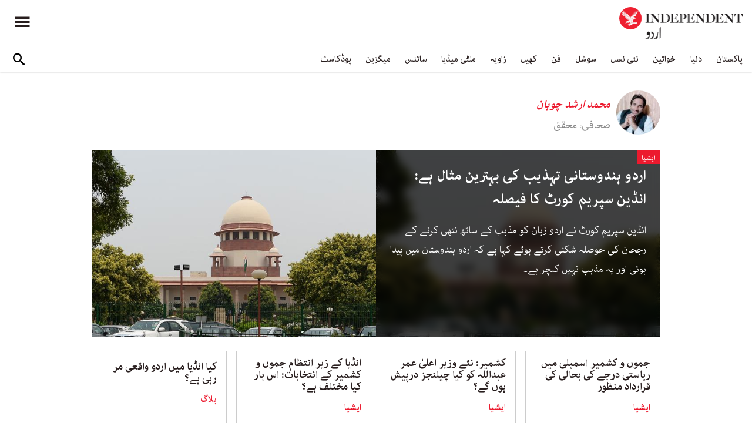

--- FILE ---
content_type: text/html; charset=utf-8
request_url: https://www.independenturdu.com/article-author/%D9%85%D8%AD%D9%85%D8%AF-%D8%A7%D8%B1%D8%B4%D8%AF-%DA%86%D9%88%DB%81%D8%A7%D9%86
body_size: 12302
content:
<!doctype html>
<html class="no-js" dir="rtl" lang="ur">

<head>
  <script async src="https://cdn.onthe.io/io.js/l29EelfYkJdp"></script>
  <meta charset="utf-8" />
  <meta http-equiv="Content-Type" content="text/html; charset=utf-8" />
<link rel="alternate" type="application/rss+xml" title="محمد ارشد چوہان" href="https://www.independenturdu.com/taxonomy/term/41166/all/feed" />
<link rel="apple-touch-icon" href="https://www.independenturdu.com/sites/default/files/logo-urdu.png" type="image/png" />
<link rel="apple-touch-icon-precomposed" href="https://www.independenturdu.com/sites/default/files/logo-urdu_0.png" type="image/png" />
<meta name="generator" content="Drupal 7 (https://www.drupal.org)" />
<link rel="canonical" href="https://www.independenturdu.com/article-author/%D9%85%D8%AD%D9%85%D8%AF-%D8%A7%D8%B1%D8%B4%D8%AF-%DA%86%D9%88%DB%81%D8%A7%D9%86" />
<link rel="shortlink" href="https://www.independenturdu.com/taxonomy/term/41166" />
<meta property="fb:admins" content="804060108" />
<meta property="fb:app_id" content="2106714179382469" />
<meta property="og:site_name" content="Independent Urdu" />
<meta property="og:type" content="article" />
<meta property="og:url" content="https://www.independenturdu.com/article-author/%D9%85%D8%AD%D9%85%D8%AF-%D8%A7%D8%B1%D8%B4%D8%AF-%DA%86%D9%88%DB%81%D8%A7%D9%86" />
<meta property="og:title" content="محمد ارشد چوہان" />
<meta property="og:image" content="https://www.independenturdu.com/sites/default/files/thumbnail_IMG_qbyqag.jpg" />
<meta property="og:image:url" content="https://www.independenturdu.com/sites/default/files/thumbnail_IMG_qbyqag.jpg" />
<meta property="og:image:secure_url" content="https://www.independenturdu.com/sites/default/files/thumbnail_IMG_qbyqag.jpg" />
<meta name="twitter:card" content="summary" />
<meta name="twitter:url" content="https://www.independenturdu.com/article-author/%D9%85%D8%AD%D9%85%D8%AF-%D8%A7%D8%B1%D8%B4%D8%AF-%DA%86%D9%88%DB%81%D8%A7%D9%86" />
<meta name="twitter:title" content="محمد ارشد چوہان" />
<meta name="twitter:image" content="https://www.independenturdu.com/sites/default/files/thumbnail_IMG_qbyqag.jpg" />
<meta itemprop="name" content="محمد ارشد چوہان" />
<link rel="shortcut icon" href="https://www.independenturdu.com/sites/default/files/favicon.ico" type="image/vnd.microsoft.icon" />
  <meta http-equiv="x-ua-compatible" content="ie=edge">
  <!--meta property="fb:pages" content="276135229843412" /-->
  <meta name="viewport" content="width=device-width, initial-scale=1.0">
  <title>محمد ارشد چوہان | Independent Urdu</title>
  <link type="text/css" rel="stylesheet" href="https://www.independenturdu.com/sites/default/files/css/css_S_9jg6WMMYt2eeeoQaVMsndFTrQrlmul5BkwxQx_tEE.css" media="all" />
<link type="text/css" rel="stylesheet" href="https://www.independenturdu.com/sites/default/files/css/css_wj0e1p6pR4acgyzXJUoGnx4tGR-JnswVlpFLOgLFkAo.css" media="all" />
<link type="text/css" rel="stylesheet" href="https://www.independenturdu.com/sites/default/files/css/css_PGbJgHCUCBf4dg7K9Kt8aAwsApndP4GZ9RuToPy3-Fk.css" media="all" />
<link type="text/css" rel="stylesheet" href="//cdn.jsdelivr.net/qtip2/3.0.3/jquery.qtip.min.css" media="all" />
<link type="text/css" rel="stylesheet" href="https://www.independenturdu.com/sites/default/files/css/css_iUxidrPiIsqnRiyq6JlifcEY5H1z3IFRWii6PVaVxJs.css" media="all" />
<link type="text/css" rel="stylesheet" href="https://www.independenturdu.com/sites/default/files/css/css_F-lisj2zdwynlLmkI_IKhmwXH4ilyqrsCZZ8Zv4wnf8.css" media="all" />
  <script type="text/javascript" src="https://www.independenturdu.com/sites/default/files/js/js_ypadrG4kz9-JBpNOXmgjyVozLCJG_1RP3Ig-iqWR8n0.js"></script>
<script type="text/javascript" src="https://www.independenturdu.com/sites/default/files/js/js__5RF-nV1F3Ayg-Z4PJNBUeNS7Gr4OmIpE9RIAA9GG4A.js"></script>
<script type="text/javascript" src="https://www.independenturdu.com/sites/default/files/js/js_rpNSt_iz67BdUOiX-6hgAw47qD1B085wu6TXjJUA5Ok.js"></script>
<script type="text/javascript" src="https://www.independenturdu.com/sites/default/files/js/js_RAkA92l_6rMhl73fjF6giQV6I41MPIO2fHEuXfcaQ1k.js"></script>
<script type="text/javascript" src="//cdn.jsdelivr.net/qtip2/3.0.3/jquery.qtip.min.js"></script>
<script type="text/javascript" src="https://www.independenturdu.com/sites/default/files/js/js_fF6k_IjEMMLKVs3-AxXuDtmRpCL_UmxzpF1BWeMLLRI.js"></script>
<script type="text/javascript">
<!--//--><![CDATA[//><!--
jQuery.extend(Drupal.settings, {"basePath":"\/","pathPrefix":"","ajaxPageState":{"theme":"independent_v2","theme_token":"9g-16uhtBWnML7ccsqocgfqn93gWeNXAEg2pL0zhMZE","jquery_version":"1.10","js":{"sites\/all\/modules\/views_infinite_scroll\/views-infinite-scroll.js":1,"sites\/all\/modules\/jquery_update\/replace\/jquery\/1.10\/jquery.min.js":1,"misc\/jquery-extend-3.4.0.js":1,"misc\/jquery-html-prefilter-3.5.0-backport.js":1,"misc\/jquery.once.js":1,"misc\/drupal.js":1,"sites\/all\/modules\/jquery_update\/replace\/ui\/external\/jquery.cookie.js":1,"sites\/all\/modules\/jquery_update\/replace\/misc\/jquery.form.min.js":1,"https:\/\/www.independenturdu.com\/misc\/vertical-tabs.js":1,"misc\/ajax.js":1,"sites\/all\/modules\/jquery_update\/js\/jquery_update.js":1,"sites\/all\/modules\/fb_instant_articles\/modules\/fb_instant_articles_display\/js\/admin.js":1,"public:\/\/languages\/ur_nIcrXHzAGIhOpgdAQ4dradUBMH1FV6ncn4iZ5G-tmgo.js":1,"\/\/cdn.jsdelivr.net\/qtip2\/3.0.3\/jquery.qtip.min.js":1,"sites\/all\/modules\/scald\/modules\/providers\/scald_image\/scald_image.js":1,"sites\/all\/modules\/views\/js\/base.js":1,"misc\/progress.js":1,"sites\/all\/modules\/views\/js\/ajax_view.js":1,"sites\/all\/modules\/qtip\/js\/qtip.js":1},"css":{"modules\/system\/system.base.css":1,"modules\/system\/system.base-rtl.css":1,"modules\/system\/system.messages.css":1,"modules\/system\/system.messages-rtl.css":1,"modules\/field\/theme\/field-rtl.css":1,"sites\/all\/modules\/scald\/modules\/fields\/mee\/css\/editor-global.css":1,"modules\/user\/user.css":1,"modules\/user\/user-rtl.css":1,"sites\/all\/modules\/youtube\/css\/youtube.css":1,"sites\/all\/modules\/views\/css\/views-rtl.css":1,"sites\/all\/modules\/ckeditor\/css\/ckeditor.css":1,"sites\/all\/modules\/ckeditor\/css\/ckeditor-rtl.css":1,"sites\/all\/modules\/media\/modules\/media_wysiwyg\/css\/media_wysiwyg.base.css":1,"sites\/all\/modules\/ctools\/css\/ctools.css":1,"\/\/cdn.jsdelivr.net\/qtip2\/3.0.3\/jquery.qtip.min.css":1,"sites\/all\/modules\/qtip\/css\/qtip.css":1,"sites\/all\/themes\/adminimal_theme\/css\/vertical-tabs.css":1,"sites\/all\/themes\/adminimal_theme\/css\/vertical-tabs-rtl.css":1,"sites\/all\/themes\/independent_v2\/assets\/css\/app-urdu-rtl.css":1}},"instances":"{\u0022default\u0022:{\u0022content\u0022:{\u0022text\u0022:\u0022\u0022},\u0022style\u0022:{\u0022tip\u0022:false,\u0022classes\u0022:\u0022\u0022},\u0022position\u0022:{\u0022at\u0022:\u0022bottom right\u0022,\u0022adjust\u0022:{\u0022method\u0022:\u0022\u0022},\u0022my\u0022:\u0022top left\u0022,\u0022viewport\u0022:false},\u0022show\u0022:{\u0022event\u0022:\u0022mouseenter \u0022},\u0022hide\u0022:{\u0022event\u0022:\u0022mouseleave \u0022}}}","qtipDebug":"{\u0022leaveElement\u0022:0}","views_infinite_scroll":{"img_path":"https:\/\/www.independenturdu.com\/sites\/all\/modules\/views_infinite_scroll\/images\/ajax-loader.gif","scroll_threshold":200},"views":{"ajax_path":"\/views\/ajax","ajaxViews":{"views_dom_id:7c97633af0f9af3231994885d54655ba":{"view_name":"taxonomy_term","view_display_id":"page","view_args":"41166","view_path":"taxonomy\/term\/41166","view_base_path":"taxonomy\/term\/%","view_dom_id":"7c97633af0f9af3231994885d54655ba","pager_element":0}}},"urlIsAjaxTrusted":{"\/views\/ajax":true,"\/article-author\/%D9%85%D8%AD%D9%85%D8%AF-%D8%A7%D8%B1%D8%B4%D8%AF-%DA%86%D9%88%DB%81%D8%A7%D9%86":true}});
//--><!]]>
</script>
  

  <!-- Global site tag (gtag.js) - Google Analytics -->
<script async src="https://www.googletagmanager.com/gtag/js?id=UA-129565087-3"></script>
<script>
  window.dataLayer = window.dataLayer || [];
  function gtag(){dataLayer.push(arguments);}
  gtag('js', new Date());

  gtag('config', 'UA-129565087-3');
</script>

<!-- Google Tag Manager -->
<script>(function(w,d,s,l,i){w[l]=w[l]||[];w[l].push({'gtm.start':
new Date().getTime(),event:'gtm.js'});var f=d.getElementsByTagName(s)[0],
j=d.createElement(s),dl=l!='dataLayer'?'&l='+l:'';j.async=true;j.src=
'https://www.googletagmanager.com/gtm.js?id='+i+dl;f.parentNode.insertBefore(j,f);
})(window,document,'script','dataLayer','GTM-M63WN22');</script>
<!-- End Google Tag Manager -->
<!-- oracle -->
<script type="text/javascript"> 
    window.bk_async = function() { 

    bk_addPageCtx('key', 'value'); 
    bk_addEmailHash("EMAIL_ADDRESS");

    BKTAG.doTag(83221, 10); }; 
    (function() { 
    var scripts = document.getElementsByTagName('script')[0]; 
    var s = document.createElement('script'); 
    s.async = true; 
    s.src = "https://tags.bkrtx.com/js/bk-coretag.js"; 
    scripts.parentNode.insertBefore(s, scripts); 
    }()); 
</script>  <!-- Facebook Pixel Code -->
<script>
!function(f,b,e,v,n,t,s)
{if(f.fbq)return;n=f.fbq=function(){n.callMethod?
n.callMethod.apply(n,arguments):n.queue.push(arguments)};
if(!f._fbq)f._fbq=n;n.push=n;n.loaded=!0;n.version='2.0';
n.queue=[];t=b.createElement(e);t.async=!0;
t.src=v;s=b.getElementsByTagName(e)[0];
s.parentNode.insertBefore(t,s)}(window,document,'script',
'https://connect.facebook.net/en_US/fbevents.js');
 fbq('init', '2494823637234887'); 
fbq('track', 'PageView');
</script>
<noscript>
 <img height="1" width="1" 
src="https://www.facebook.com/tr?id=2494823637234887&ev=PageView
&noscript=1"/>
</noscript>
<!-- End Facebook Pixel Code -->  <!-- Google Tag Manager -->
<script>(function(w,d,s,l,i){w[l]=w[l]||[];w[l].push({'gtm.start':
new Date().getTime(),event:'gtm.js'});var f=d.getElementsByTagName(s)[0],
j=d.createElement(s),dl=l!='dataLayer'?'&l='+l:'';j.async=true;j.src=
'https://www.googletagmanager.com/gtm.js?id='+i+dl;f.parentNode.insertBefore(j,f);
})(window,document,'script','dataLayer','GTM-WMNTKDM');</script>
<!-- End Google Tag Manager -->  <script type='text/javascript' src='https://platform-api.sharethis.com/js/sharethis.js#property=5ee3c05f90b911001213a0ee&product=inline-share-buttons&cms=sop' async='async'></script>
  <style type="text/css">
    #st_gdpr_iframe {
      right: -5000px !important;
      left: auto !important;
    }

    #st-1 {
      margin: 0 10px;
    }
  </style>
  <script type="text/javascript">
    !(function(p,l,o,w,i,n,g){
        if(!p[i]){
            p[i]=p[i]||[];
            p[i].push(i);
            p[i]=function(){(p[i].q=p[i].q||[]).push(arguments);};
            p[i].q=p[i].q||[];
            n=l.createElement(o);
            g=l.getElementsByTagName(o)[0];
            n.async=1;
            n.src=w;
            g.parentNode.insertBefore(n, g);
            n.onload = function() {
                window.l5plow.initTag('17', 1800, '', 'tracker.srmg-cdp.com');

                window.l5plow('enableFormTracking');
                window.l5plow('trackPageView');
            };
        }
    })(window, document, "script", "https://js.l5id.com/l5v3s.js", "l5track");
  </script>
  <script src="/srpc.js?ssssat"></script>
  <!-- Start GPT Tag -->
  <script async="async" src="https://securepubads.g.doubleclick.net/tag/js/gpt.js"></script>
  <script>
    window.googletag = window.googletag || {
      cmd: []
    };
    var anchorSlot;

    function isMobileDevice() {
      return /Android|webOS|iPhone|iPod|BlackBerry|IEMobile|Opera Mini/i.test(navigator.userAgent);
    }
    googletag.cmd.push(function() {
      var isDesktop = !isMobileDevice() && window.innerWidth > 1024;
      var isTablet = window.innerWidth > 767 && window.innerWidth <= 1024;
      var isMobile = isMobileDevice();

      

      var topMapping = googletag.sizeMapping()
        .addSize([1080, 0], [
          [970, 250],
          [970, 90],
          [728, 90]
        ])
        .addSize([750, 400], [
          [970, 250],
          [970, 90],
          [728, 90]
        ])
        .addSize([470, 400], [
          [320, 50],
          [320, 100]
        ])
        .addSize([0, 0], [
          [320, 50],
          [320, 100]
        ])
        .build();

      var midMapping = googletag.sizeMapping()
        .addSize([1080, 0], [
          [970, 250],
          [970, 90],
          [728, 90]
        ])
        .addSize([750, 400], [
          [970, 250],
          [970, 90],
          [728, 90]
        ])
        .addSize([470, 400], [
          [300, 250],
          [336, 280],
          [250, 250]
        ])
        .addSize([0, 0], [
          [300, 250],
          [336, 280],
          [250, 250]
        ])
        .build();


      var bottomMapping = googletag.sizeMapping()
        .addSize([1080, 0], [
          [970, 90],
          [970, 250],
          [728, 90]
        ])
        .addSize([750, 400], [
          [970, 90],
          [970, 250],
          [728, 90]
        ])
        .addSize([470, 400], [
          [300, 250],
          [336, 280],
          [320, 50],
          [320, 100]
        ])
        .addSize([0, 0], [
          [300, 250],
          [336, 280],
          [320, 50],
          [320, 100]
        ])
        .build();

      googletag.defineSlot('/5910/The-Independent-Urdu/ROS', [1, 1], 'div-gpt-ad-3341368-0').addService(googletag.pubads());

      googletag.defineOutOfPageSlot('/5910/The-Independent-Urdu/ROS', 'div-gpt-ad-3341368-1')
        .addService(googletag.pubads());


      googletag.defineSlot('/5910/The-Independent-Urdu/ROS', [
          [970, 250],
          [970, 90],
          [728, 90],
          [320, 50],
          [320, 100]
        ], 'div-gpt-ad-3341368-2')
        .defineSizeMapping(topMapping)
        .setTargeting('position', 'atf')
        .addService(googletag.pubads());

      googletag.defineSlot('/5910/The-Independent-Urdu/ROS', [
          [970, 250],
          [970, 90],
          [728, 90],
          [300, 250],
          [250, 250],
          [336, 280],
          ['Fluid']
        ], 'div-gpt-ad-3341368-3')
        .defineSizeMapping(midMapping)
        .setTargeting('position', 'Mid1')
        .addService(googletag.pubads());

      googletag.defineSlot('/5910/The-Independent-Urdu/ROS', [
          [970, 250],
          [970, 90],
          [728, 90],
          [300, 250],
          [250, 250],
          [336, 280],
          ['Fluid']
        ], 'div-gpt-ad-3341368-4')
        .defineSizeMapping(midMapping)
        .setTargeting('position', 'Mid2')
        .addService(googletag.pubads());


      googletag.defineSlot('/5910/The-Independent-Urdu/ROS', [
          [970, 90],
          [970, 250],
          [728, 90],
          [300, 250],
          [336, 280],
          [320, 50],
          [320, 100],
          ['Fluid']
        ], 'div-gpt-ad-3341368-5')
        .defineSizeMapping(bottomMapping)
        .setTargeting('position', 'btf')
        .addService(googletag.pubads());


      if (document.body.clientWidth <= 768) {
        anchorSlot = googletag.defineOutOfPageSlot(
          '/5910/The-Independent-Urdu/ROS', googletag.enums.OutOfPageFormat.BOTTOM_ANCHOR);
      }
      if (anchorSlot) {
        anchorSlot
          .setTargeting('Page', 'ROS')
          .addService(googletag.pubads());
      }

      // Configure page-level targeting.
      googletag.pubads().setTargeting('Page', ['ROS']);
      googletag.pubads().setTargeting('url', [window.location.pathname]);
      googletag.pubads().enableLazyLoad({
        // Fetch slots within 2 viewports.
        fetchMarginPercent: 200,
        // Render slots within 1 viewports.
        renderMarginPercent: 100,
        mobileScaling: 2.0
      });
            var ppid = '5e531eaa8db2584edf6a7b29991219a90e6df79fe2c22a3347cea8be3c76176e';
      googletag.pubads().enableSingleRequest();
      googletag.pubads().collapseEmptyDivs();
      googletag.pubads().setCentering(true);
      googletag.enableServices();
    });

    // networkCode is provided
    window.googletag = window.googletag || {
      cmd: []
    };
    googletag.secureSignalProviders = googletag.secureSignalProviders || [];
    googletag.secureSignalProviders.push({
      networkCode: "5910",
      collectorFunction: () => {
        // ...custom signal generation logic...
        return Promise.resolve("signal");
      },
    });
  </script>
  
  <script async src="//pahtuz.tech/c/independenturdu.com.js"></script>
  <script async='async' src='https://functions.adnami.io/api/macro/adsm.macro.independenturdu.com.js'></script>
</head>

<body class="html not-front not-logged-in no-sidebars page-taxonomy page-taxonomy-term page-taxonomy-term- page-taxonomy-term-41166 urdu-theme" >
  <!-- Google Tag Manager (noscript) -->
<noscript><iframe src="https://www.googletagmanager.com/ns.html?id=GTM-WMNTKDM"
height="0" width="0" style="display:none;visibility:hidden"></iframe></noscript>
<!-- End Google Tag Manager (noscript) -->  <div id='div-gpt-ad-3341368-0'>
    <script>
      googletag.cmd.push(function() {
        onDvtagReady(function () { 
        googletag.display('div-gpt-ad-3341368-0');
        });
      });
    </script>
  </div>

  <div id='div-gpt-ad-3341368-1'>
    <script>
      googletag.cmd.push(function() {
        onDvtagReady(function () { 
        googletag.display('div-gpt-ad-3341368-1');
        });
      });
    </script>
  </div>
    <div id="main-wrap">
    <a href="javascript:" id="return-to-top"><i class="icomoon-icon icon-arrow-up" style="vertical-align: middle;"></i></a>
    <div class="container">
      <header id="main-header">
  <style>
    .admin-menu main {
      padding-top: 0;
    }
  </style>
  <div id="sticky-header-waypoint">
    <div class="main-header-before">
      <div class="grid-x grid-margin-x align-justify align-stretch">
        <div class="cell shrink">
          <div class="logo">
            <a href="/">
              <img src="/sites/all/themes/independent_v2/assets/img/logo-urdu.png">
            </a>
          </div>
        </div>
        <div class="cell shrink">
          <div class="subheader-block">
            <ul class="menu align-stretch">

              <li class="quick-search">
                <button class="dropdown-toggle" title="Search"><i class="icomoon-icon icon-search"></i></button>
                <form class="search-form" action="/article-author/%D9%85%D8%AD%D9%85%D8%AF-%D8%A7%D8%B1%D8%B4%D8%AF-%DA%86%D9%88%DB%81%D8%A7%D9%86" method="post" id="search-api-page-search-form-sorsearch" accept-charset="UTF-8"><div><div class="form-item form-type-textfield form-item-keys-1">
  <label class="element-invisible" for="edit-keys-1">تلاش کریں </label>
 <input placeholder="تلاش کریں" type="text" id="edit-keys-1" name="keys_1" value="" size="15" maxlength="128" class="form-text" />
</div>
<input type="hidden" name="id" value="1" />
<input type="submit" id="edit-submit-1" name="op" value="" class="form-submit" /><input type="hidden" name="form_build_id" value="form-qnQZxDNBxBIbZGOePebB0OBWCVAD9Q9qgDdoW1sBW6Y" />
<input type="hidden" name="form_id" value="search_api_page_search_form_sorsearch" />
</div></form>              </li>
              <li class="toggle-menu">
                <button class="toggle-nav-panel" type="button" aria-label="Menu" aria-controls="navigation"><i class="icomoon-icon icon-hamburger"></i></button>
              </li>
            </ul>
          </div>
        </div>
      </div>
    </div>

    <div class="main-header-inner show-for-large">
      <div class="grid-x grid-margin-x align-justify align-middle">
        <div class="cell auto">
          <nav class="nav-container">
            <ul class="menu"><li class="first expanded " wfd-id="4701"><a href="http://independenturdu.com/%D9%BE%D8%A7%DA%A9%D8%B3%D8%AA%D8%A7%D9%86" title="">پاکستان</a><ul class="menu"><li class="first leaf " wfd-id="4711"><a href="/%D8%B3%DB%8C%D8%A7%D8%B3%D8%AA" title="">سیاست</a></li>
<li class="last leaf " wfd-id="4716"><a href="/%D9%85%D8%B9%DB%8C%D8%B4%D8%AA" title="">معیشت</a></li>
</ul></li>
<li class="expanded " wfd-id="4536"><a href="/%D8%AF%D9%86%DB%8C%D8%A7" title="">دنیا</a><ul class="menu"><li class="first leaf " wfd-id="4721"><a href="/%D8%A7%DB%8C%D8%B4%DB%8C%D8%A7" title="">ایشیا</a></li>
<li class="leaf " wfd-id="4726"><a href="/%DB%8C%D9%88%D8%B1%D9%BE" title="">یورپ</a></li>
<li class="leaf " wfd-id="4866"><a href="/%D8%A7%D9%85%D8%B1%DB%8C%DA%A9%DB%81" title="">امریکہ</a></li>
<li class="last leaf " wfd-id="4736"><a href="/%D8%A7%D9%81%D8%B1%DB%8C%D9%82%DB%81" title="">افریقہ</a></li>
</ul></li>
<li class="expanded " wfd-id="4546"><a href="/%D8%AE%D9%88%D8%A7%D8%AA%DB%8C%D9%86" title="">خواتین</a><ul class="menu"><li class="first leaf " wfd-id="4741"><a href="/%DA%AF%DA%BE%D8%B1" title="">گھر</a></li>
<li class="leaf " wfd-id="4746"><a href="/%D8%AF%D9%81%D8%AA%D8%B1" title="">باصلاحیت</a></li>
<li class="leaf " wfd-id="4751"><a href="/%D8%B3%D9%B9%D8%A7%D8%A6%D9%84" title="">فیشن</a></li>
<li class="last leaf " wfd-id="4756"><a href="/%D9%81%D9%B9%D9%86%D8%B3" title="">فٹنس</a></li>
</ul></li>
<li class="expanded " wfd-id="4541"><a href="/%D9%86%D8%A6%DB%8C-%D9%86%D8%B3%D9%84" title="">نئی نسل</a><ul class="menu"><li class="first leaf " wfd-id="4761"><a href="/%D8%A7%D8%A8%DA%BE%D8%B1%D8%AA%DB%92-%D8%B3%D8%AA%D8%A7%D8%B1%DB%92" title="">ابھرتے ستارے</a></li>
<li class="last leaf " wfd-id="4766"><a href="/%DA%A9%DB%8C%D9%85%D9%BE%D8%B3" title="">کیمپس</a></li>
</ul></li>
<li class="expanded " wfd-id="4551"><a href="/%D8%B3%D9%88%D8%B4%D9%84" title="">سوشل</a><ul class="menu"><li class="first leaf " wfd-id="4771"><a href="/%D9%B9%D8%B1%DB%8C%D9%86%DA%88%D9%86%DA%AF" title="">ٹرینڈنگ</a></li>
<li class="last leaf " wfd-id="4776"><a href="/%D9%85%D9%90%DB%8C%D9%85" title="">مِیم</a></li>
</ul></li>
<li class="expanded " wfd-id="1999"><a href="/%D9%81%D9%86" title="آرٹ">فن</a><ul class="menu"><li class="first leaf " wfd-id="4781"><a href="/%D9%81%D9%84%D9%85" title="">فلم</a></li>
<li class="leaf " wfd-id="4871"><a href="/%D9%B9%DB%8C-%D9%88%DB%8C" title="">ٹی وی</a></li>
<li class="leaf " wfd-id="4786"><a href="/%D9%85%D9%88%D8%B3%DB%8C%D9%82%DB%8C" title="">موسیقی</a></li>
<li class="leaf " wfd-id="4791"><a href="/%D8%A2%D8%B1%D9%B9" title="">آرٹ</a></li>
<li class="last leaf " wfd-id="4796"><a href="/%D8%A7%D8%AF%D8%A8" title="">ادب</a></li>
</ul></li>
<li class="expanded " wfd-id="2370"><a href="/%DA%A9%DA%BE%DB%8C%D9%84" title="کھیل">کھیل</a><ul class="menu"><li class="first leaf " wfd-id="4801"><a href="/%DA%A9%D8%B1%DA%A9%D9%B9" title="">کرکٹ</a></li>
<li class="leaf " wfd-id="4806"><a href="/%D9%81%D9%B9-%D8%A8%D8%A7%D9%84" title="">فٹ بال</a></li>
<li class="last leaf " wfd-id="4811"><a href="/%D9%B9%DB%8C%D9%86%D8%B3" title="">ٹینس</a></li>
</ul></li>
<li class="expanded " wfd-id="1979"><a href="/%D8%B2%D8%A7%D9%88%DB%8C%DB%81" title="زاویہ">زاویہ</a><ul class="menu"><li class="first leaf " wfd-id="4816"><a href="/%D9%86%D9%82%D8%B7%DB%82-%D9%86%D8%B8%D8%B1" title="">نقطۂ نظر</a></li>
<li class="leaf " wfd-id="4821"><a href="/%D8%A8%D9%84%D8%A7%DA%AF" title="">بلاگ</a></li>
<li class="last leaf " wfd-id="4826"><a href="/%DA%A9%D8%A7%D8%B1%D9%B9%D9%88%D9%86" title="">کارٹون</a></li>
</ul></li>
<li class="expanded " wfd-id="1998"><a href="/%D9%85%D9%84%D9%B9%DB%8C-%D9%85%DB%8C%DA%88%DB%8C%D8%A7" title="ملٹی میڈیا">ملٹی میڈیا</a><ul class="menu"><li class="first leaf " wfd-id="5576"><a href="/%D9%88%DB%8C%DA%88%DB%8C%D9%88" title="">ویڈیو</a></li>
<li class="last leaf " wfd-id="5571"><a href="/%D8%AA%D8%B5%D9%88%DB%8C%D8%B1-%DA%A9%DB%81%D8%A7%D9%86%DB%8C" title="">تصویر کہانی</a></li>
</ul></li>
<li class="expanded " wfd-id="2371"><a href="/%D8%B3%D8%A7%D8%A6%D9%86%D8%B3" title="سائنس">سائنس</a><ul class="menu"><li class="first leaf " wfd-id="4831"><a href="/%D9%B9%DB%8C%DA%A9%D9%86%D8%A7%D9%84%D9%88%D8%AC%DB%8C" title="">ٹیکنالوجی</a></li>
<li class="leaf " wfd-id="4836"><a href="/%D8%AA%D8%AD%D9%82%DB%8C%D9%82" title="">تحقیق</a></li>
<li class="leaf " wfd-id="4841"><a href="/%D8%B5%D8%AD%D8%AA" title="">صحت</a></li>
<li class="last leaf " wfd-id="4846"><a href="/%D9%85%D8%A7%D8%AD%D9%88%D9%84%DB%8C%D8%A7%D8%AA" title="">ماحولیات</a></li>
</ul></li>
<li class="expanded " wfd-id="2374"><a href="/%D9%85%DB%8C%DA%AF%D8%B2%DB%8C%D9%86" title="میگزین">میگزین</a><ul class="menu"><li class="first leaf " wfd-id="4851"><a href="/%D9%85%DB%8C%D8%B1%DB%8C-%DA%A9%DB%81%D8%A7%D9%86%DB%8C" title="">میری کہانی</a></li>
<li class="leaf " wfd-id="4856"><a href="/%D9%B9%D8%A7%D9%BE-10" title="">ٹاپ 10</a></li>
<li class="last leaf " wfd-id="4861"><a href="/%D8%AA%D8%A7%D8%B1%DB%8C%D8%AE" title="">تاریخ</a></li>
</ul></li>
<li class="last leaf " wfd-id="6131"><a href="/podcast" title="">پوڈکاسٹ</a></li>
</ul>          </nav>
        </div>
        <div class="cell shrink">
          <div class="subheader-block">
            <ul class="menu">
              <li class="quick-search">
                <button class="dropdown-toggle" title="Search"><i class="icomoon-icon icon-search"></i></button>
                <form class="search-form" action="/article-author/%D9%85%D8%AD%D9%85%D8%AF-%D8%A7%D8%B1%D8%B4%D8%AF-%DA%86%D9%88%DB%81%D8%A7%D9%86" method="post" id="search-api-page-search-form-sorsearch--2" accept-charset="UTF-8"><div><div class="form-item form-type-textfield form-item-keys-1">
  <label class="element-invisible" for="edit-keys-1--2">تلاش کریں </label>
 <input placeholder="تلاش کریں" type="text" id="edit-keys-1--2" name="keys_1" value="" size="15" maxlength="128" class="form-text" />
</div>
<input type="hidden" name="id" value="1" />
<input type="submit" id="edit-submit-1--2" name="op" value="" class="form-submit" /><input type="hidden" name="form_build_id" value="form-MdoaztUSe4yaObyiHYwhB-gEeMUgSesUt0JToamzCuE" />
<input type="hidden" name="form_id" value="search_api_page_search_form_sorsearch" />
</div></form>              </li>
              <!-- <li class="edition">
                                <button class="dropdown-toggle" title="Edition"><i class="icomoon-icon icon-uk-flag"></i></button>
                                <ul class="dropdown-menu">
                                    <li>
                                        <a href="javascript:void(0)" data-edition="UK"><i class="icomoon-icon icon-uk-flag"></i> UK Edition</a>
                                    </li>
                                    <li>
                                        <a href="javascript:void(0)" data-edition="US"><i class="icomoon-icon icon-us-flag"></i> US Edition</a>
                                    </li>
                                    <li>
                                        <a href="javascript:void(0)" data-edition="US">النسخة العربية</a>
                                    </li>
                                </ul>
                            </li> -->
            </ul>
          </div>
        </div>
      </div>
    </div>
  </div>
</header>
<!-- STICKY TOP AD -->
<div class="ad-block ad-block-header block-wrapper" id="leaderboard" data-duration="3">
  <div class="block-wrapper__content">
    <div class="ad-block__holder small text-center">
      <div id='div-gpt-ad-3341368-2'>
        <script>
          googletag.cmd.push(function() {
            onDvtagReady(function () { 
            googletag.display('div-gpt-ad-3341368-2');
            });
          });
        </script>
      </div>
    </div>
  </div>
</div>
<div class="grid-x grid-margin-x">
  <div class="cell">
    <div id="nav-panel">
      <ul class="topics menu vertical large-horizontal"><li><a href="http://independenturdu.com/%D9%BE%D8%A7%DA%A9%D8%B3%D8%AA%D8%A7%D9%86" title="">پاکستان</a><span class="toggle"><i class="icomoon-icon icon-arrow-down"></i></span><ul><li><a href="/%D8%B3%DB%8C%D8%A7%D8%B3%D8%AA" title="">سیاست</a></li>
<li><a href="/%D9%85%D8%B9%DB%8C%D8%B4%D8%AA" title="">معیشت</a></li>
</ul></li>
<li><a href="/%D8%AF%D9%86%DB%8C%D8%A7" title="">دنیا</a><span class="toggle"><i class="icomoon-icon icon-arrow-down"></i></span><ul><li><a href="/%D8%A7%DB%8C%D8%B4%DB%8C%D8%A7" title="">ایشیا</a></li>
<li><a href="/%DB%8C%D9%88%D8%B1%D9%BE" title="">یورپ</a></li>
<li><a href="/%D8%A7%D9%85%D8%B1%DB%8C%DA%A9%DB%81" title="">امریکہ</a></li>
<li><a href="/%D8%A7%D9%81%D8%B1%DB%8C%D9%82%DB%81" title="">افریقہ</a></li>
</ul></li>
<li><a href="/%D8%AE%D9%88%D8%A7%D8%AA%DB%8C%D9%86" title="">خواتین</a><span class="toggle"><i class="icomoon-icon icon-arrow-down"></i></span><ul><li><a href="/%DA%AF%DA%BE%D8%B1" title="">گھر</a></li>
<li><a href="/%D8%AF%D9%81%D8%AA%D8%B1" title="">دفتر</a></li>
<li><a href="/%D8%B3%D9%B9%D8%A7%D8%A6%D9%84" title="">سٹائل</a></li>
<li><a href="/%D9%81%D9%B9%D9%86%D8%B3" title="">فٹنس</a></li>
</ul></li>
<li><a href="/%D9%86%D8%A6%DB%8C-%D9%86%D8%B3%D9%84" title="">نئی نسل</a><span class="toggle"><i class="icomoon-icon icon-arrow-down"></i></span><ul><li><a href="/%D8%A7%D8%A8%DA%BE%D8%B1%D8%AA%DB%92-%D8%B3%D8%AA%D8%A7%D8%B1%DB%92" title="">ابھرتے ستارے</a></li>
<li><a href="/%DA%A9%DB%8C%D9%85%D9%BE%D8%B3" title="">کیمپس</a></li>
</ul></li>
<li><a href="/%D8%B3%D9%88%D8%B4%D9%84" title="">سوشل</a><span class="toggle"><i class="icomoon-icon icon-arrow-down"></i></span><ul><li><a href="/%D9%B9%D8%B1%DB%8C%D9%86%DA%88%D9%86%DA%AF" title="">ٹرینڈنگ</a></li>
<li><a href="/%D9%85%D9%90%DB%8C%D9%85" title="">مِیم</a></li>
</ul></li>
<li><a href="/%D9%81%D9%86" title="آرٹ">فن</a><span class="toggle"><i class="icomoon-icon icon-arrow-down"></i></span><ul><li><a href="/%D9%81%D9%84%D9%85" title="">فلم</a></li>
<li><a href="/%D9%B9%DB%8C-%D9%88%DB%8C" title="">ٹی وی</a></li>
<li><a href="/%D9%85%D9%88%D8%B3%DB%8C%D9%82%DB%8C" title="">موسیقی</a></li>
<li><a href="/%D8%A2%D8%B1%D9%B9" title="">آرٹ</a></li>
<li><a href="/%D8%A7%D8%AF%D8%A8" title="">ادب</a></li>
</ul></li>
<li><a href="/%DA%A9%DA%BE%DB%8C%D9%84" title="کھیل">کھیل</a><span class="toggle"><i class="icomoon-icon icon-arrow-down"></i></span><ul><li><a href="/%DA%A9%D8%B1%DA%A9%D9%B9" title="">کرکٹ</a></li>
<li><a href="/%D9%81%D9%B9-%D8%A8%D8%A7%D9%84" title="">فٹ بال</a></li>
<li><a href="/%D9%B9%DB%8C%D9%86%D8%B3" title="">ٹینس</a></li>
</ul></li>
<li><a href="/%D8%B2%D8%A7%D9%88%DB%8C%DB%81" title="زاویہ">زاویہ</a><span class="toggle"><i class="icomoon-icon icon-arrow-down"></i></span><ul><li><a href="/%D9%86%D9%82%D8%B7%DB%82-%D9%86%D8%B8%D8%B1" title="">نقطۂ نظر</a></li>
<li><a href="/%D8%A8%D9%84%D8%A7%DA%AF" title="">بلاگ</a></li>
<li><a href="/%DA%A9%D8%A7%D8%B1%D9%B9%D9%88%D9%86" title="">کارٹون</a></li>
</ul></li>
<li><a href="/%D9%85%D9%84%D9%B9%DB%8C-%D9%85%DB%8C%DA%88%DB%8C%D8%A7" title="ملٹی میڈیا">ملٹی میڈیا</a><span class="toggle"><i class="icomoon-icon icon-arrow-down"></i></span><ul><li><a href="/%D9%88%DB%8C%DA%88%DB%8C%D9%88" title="">ویڈیو</a></li>
<li><a href="/%D8%AA%D8%B5%D9%88%DB%8C%D8%B1-%DA%A9%DB%81%D8%A7%D9%86%DB%8C" title="">تصویر کہانی</a></li>
</ul></li>
<li><a href="/%D8%B3%D8%A7%D8%A6%D9%86%D8%B3" title="سائنس">سائنس</a><span class="toggle"><i class="icomoon-icon icon-arrow-down"></i></span><ul><li><a href="/%D9%B9%DB%8C%DA%A9%D9%86%D8%A7%D9%84%D9%88%D8%AC%DB%8C" title="">ٹیکنالوجی</a></li>
<li><a href="/%D8%AA%D8%AD%D9%82%DB%8C%D9%82" title="">تحقیق</a></li>
<li><a href="/%D8%B5%D8%AD%D8%AA" title="">صحت</a></li>
<li><a href="/%D9%85%D8%A7%D8%AD%D9%88%D9%84%DB%8C%D8%A7%D8%AA" title="">ماحولیات</a></li>
</ul></li>
<li><a href="/%D9%85%DB%8C%DA%AF%D8%B2%DB%8C%D9%86" title="میگزین">میگزین</a><span class="toggle"><i class="icomoon-icon icon-arrow-down"></i></span><ul><li><a href="/%D9%85%DB%8C%D8%B1%DB%8C-%DA%A9%DB%81%D8%A7%D9%86%DB%8C" title="">میری کہانی</a></li>
<li><a href="/%D9%B9%D8%A7%D9%BE-10" title="">ٹاپ 10</a></li>
<li><a href="/%D8%AA%D8%A7%D8%B1%DB%8C%D8%AE" title="">تاریخ</a></li>
</ul></li>
<li><a href="/podcast" title="">پوڈکاسٹ</a><span class="toggle"><i class="icomoon-icon icon-arrow-down"></i></span></li>
</ul>    </div>
  </div>
</div>
      <script>
  window._io_config = window._io_config || {};
  window._io_config["0.2.0"] = window._io_config["0.2.0"] || [];
  window._io_config["0.2.0"].push({
    page_url: "https://www.independenturdu.com/article-author/%D9%85%D8%AD%D9%85%D8%AF-%D8%A7%D8%B1%D8%B4%D8%AF-%DA%86%D9%88%DB%81%D8%A7%D9%86",
    page_url_canonical: "https://www.independenturdu.com/article-author/محمد-ارشد-چوہان",
    page_title: "محمد ارشد چوہان",
    page_type: "main",
    page_language: "ur"
  });
</script>
<script>
  window.dataLayer = window.dataLayer || [];
  dataLayer.push({
    event: 'custom_page_view',
    page_type: "author"
  });
</script>
<script type="text/javascript">
  (function() {
    /** CONFIGURATION START **/
    var _sf_async_config = window._sf_async_config = (window._sf_async_config || {});
    _sf_async_config.uid = 67194;
    _sf_async_config.domain = 'independenturdu.com'; //CHANGE THIS TO THE ROOT DOMAIN
    _sf_async_config.flickerControl = false;
    _sf_async_config.useCanonical = true;
    _sf_async_config.useCanonicalDomain = true;
    /** CONFIGURATION END **/
    function loadChartbeat() {
        var e = document.createElement('script');
        var n = document.getElementsByTagName('script')[0];
        e.type = 'text/javascript';
        e.async = true;
        e.src = '//static.chartbeat.com/js/chartbeat.js';
        n.parentNode.insertBefore(e, n);
    }
    loadChartbeat();
  })();
</script>
<script async src="//static.chartbeat.com/js/chartbeat_mab.js"></script>
<main>
  <div class="grid-container">

                    
    

    <div class="grid-x grid-margin-x">
      <div class="cell">
        <div class="author-field bottom-spacer">
          <div class="media-object stack-for-small">
            <div class="media-object-section">
                              <div class="author-field-img round">
                  <img src="https://www.independenturdu.com/sites/default/files/styles/90x90/public/thumbnail_IMG_qbyqag.jpg?itok=M8-G6vcB" width="90" height="90" alt="" />                </div>
                          </div>
            <div class="media-object-section">
              <div class="author-field-name">محمد ارشد چوہان</div>
                              <div class="author-field-job-title">صحافی، محقق</div>
                                        </div>
          </div>
          <div class="author-field-bio">
                      </div>
        </div>
      </div>
    </div>

    

    
    <section class="section two-articles bottom-spacer--s equalise-columns">
           <div class="grid-container  MainHeroImg">
    <div class="cell medium-6 large-6 ">
                
        <article class="article-item article-hero media-news" data-nid="179509" data-vr-contentbox="position 1" data-vr-contentbox-url="/node/179509">
                        <div class="article-item-labels">
                                                <span class="section">
                    <a href="/taxonomy/term/5741">
                        ایشیا                    </a>
                </span>
                            </div>
            <div class="article-item-img">
                <span class="sizer"></span>
                <img class="lazy fill-content"
                     src="[data-uri]"
                     data-src="https://www.independenturdu.com/sites/default/files/styles/645x484/public/article/main-image/2025/04/17/383006-1272460237.jpg?itok=takINcHb">
                <a href="/node/179509"></a>
            </div>
            <div class="article-item-content abs-bottom-element1">
                <div class="article-item-title"><h4><a href="/node/179509">اردو ہندوستانی تہذیب کی بہترین مثال ہے: انڈین سپریم کورٹ کا فیصلہ</a></h4></div>
                                        <div class="lead"><p>انڈین سپریم کورٹ نے اردو زبان کو مذہب کے ساتھ نتھی کرنے کے رجحان کی حوصلہ شکنی کرتے ہوئے کہا ہے کہ اردو ہندوستان میں پیدا ہوئی اور یہ مذہب نہیں کلچر ہے۔</p></div>
                    					            </div>
                    </article>

    </div>
    <div class="cell medium-6 large-6 MainHeroSmall">

        <article class="article-item article-hero article-news">
            <div class="article-item-img abs-bottom-element">
                <span class="sizer"></span>
                <img class="lazy fill-content"
                     src="[data-uri]"
                     data-src="https://www.independenturdu.com/sites/default/files/styles/645x484/public/article/main-image/2025/04/17/383006-1272460237.jpg?itok=takINcHb">
                <a href="/node/179509"></a>
            </div>
            
        </article>

    </div>
</div>    </section>

    <section class="section">
      <div class="block-wrapper">
        <div id='div-gpt-ad-3341368-3'>
          <script>
            googletag.cmd.push(function() {
              onDvtagReady(function () { 
              googletag.display('div-gpt-ad-3341368-3');
              });
            });
          </script>
        </div>
      </div>
    </section>

    <section class="section two-articles bottom-spacer--s equalise-columns">
          <section class="section four-articles cards bottom-spacer--s equalise-columns"><div class="grid-x grid-margin-x" data-vr-zone="four-articles"><div class="cell small-6 medium-3">
    
    <article class="grid-y flex-dir-column-reverse article-item article-hero align-justify media-news" data-nid="176762" data-vr-contentbox="position 1" data-vr-contentbox-url="/node/176762">
        
                    <div class="article-item-img cell">
                                                <span class="sizer"></span>
                <img class="lazy fill-content"
                     src="[data-uri]"
                     data-src="https://www.independenturdu.com/sites/default/files/styles/240x160/public/article/main-image/2024/11/06/377691-515985091.jpg?itok=bg0NuOKa">
                <a href="/node/176762"></a>
            </div>
                <div class="article-item-content cell">
            <div class="article-item-title"><h4 data-vr-headline><a href="/node/176762">جموں و کشمیر اسمبلی میں ریاستی درجے کی بحالی کی قرارداد منظور</a></h4></div>
            		                <span class="article-item-author">
                    <div class="field field-name-field-main-section field-type-taxonomy-term-reference field-label-hidden"><div class="field-items"><div class="field-item even"><a href="/%D8%A7%DB%8C%D8%B4%DB%8C%D8%A7">ایشیا</a></div></div></div>    
                </span>
                        </div>
         
    </article>
   
</div>
    <div class="cell small-6 medium-3">
    
    <article class="grid-y flex-dir-column-reverse article-item article-hero align-justify media-news" data-nid="176378" data-vr-contentbox="position 2" data-vr-contentbox-url="/node/176378">
        
                    <div class="article-item-img cell">
                                                <span class="sizer"></span>
                <img class="lazy fill-content"
                     src="[data-uri]"
                     data-src="https://www.independenturdu.com/sites/default/files/styles/240x160/public/article/main-image/2024/10/16/376898-1954106056.jpg?itok=TBFlQJVt">
                <a href="/node/176378"></a>
            </div>
                <div class="article-item-content cell">
            <div class="article-item-title"><h4 data-vr-headline><a href="/node/176378">کشمیر: نئے وزیر اعلیٰ عمر عبداللہ کو کیا چیلنجز درپیش ہوں گے؟</a></h4></div>
            		                <span class="article-item-author">
                    <div class="field field-name-field-main-section field-type-taxonomy-term-reference field-label-hidden"><div class="field-items"><div class="field-item even"><a href="/%D8%A7%DB%8C%D8%B4%DB%8C%D8%A7">ایشیا</a></div></div></div>    
                </span>
                        </div>
         
    </article>
   
</div>
    <div class="cell small-6 medium-3">
    
    <article class="grid-y flex-dir-column-reverse article-item article-hero align-justify media-news" data-nid="175508" data-vr-contentbox="position 3" data-vr-contentbox-url="/node/175508">
        
                    <div class="article-item-img cell">
                                                <span class="sizer"></span>
                <img class="lazy fill-content"
                     src="[data-uri]"
                     data-src="https://www.independenturdu.com/sites/default/files/styles/240x160/public/article/main-image/2024/08/27/374983-1221840808.jpg?itok=Fezf4Wkn">
                <a href="/node/175508"></a>
            </div>
                <div class="article-item-content cell">
            <div class="article-item-title"><h4 data-vr-headline><a href="/node/175508">انڈیا کے زیر انتظام جموں و کشمیر کے انتخابات: اس بار کیا مختلف ہے؟</a></h4></div>
            		                <span class="article-item-author">
                    <div class="field field-name-field-main-section field-type-taxonomy-term-reference field-label-hidden"><div class="field-items"><div class="field-item even"><a href="/%D8%A7%DB%8C%D8%B4%DB%8C%D8%A7">ایشیا</a></div></div></div>    
                </span>
                        </div>
         
    </article>
   
</div>
    <div class="cell small-6 medium-3">
    
    <article class="grid-y flex-dir-column-reverse article-item article-hero align-justify media-news" data-nid="141996" data-vr-contentbox="position 4" data-vr-contentbox-url="/node/141996">
        
                    <div class="article-item-img cell">
                                                <span class="sizer"></span>
                <img class="lazy fill-content"
                     src="[data-uri]"
                     data-src="https://www.independenturdu.com/sites/default/files/styles/240x160/public/article/main-image/2023/07/15/302791-1928890459.jpg?itok=uLMgK19w">
                <a href="/node/141996"></a>
            </div>
                <div class="article-item-content cell">
            <div class="article-item-title"><h4 data-vr-headline><a href="/node/141996">کیا انڈیا میں اردو واقعی مر رہی ہے؟</a></h4></div>
            		                <span class="article-item-author">
                    <div class="field field-name-field-main-section field-type-taxonomy-term-reference field-label-hidden"><div class="field-items"><div class="field-item even"><a href="/%D8%A8%D9%84%D8%A7%DA%AF">بلاگ</a></div></div></div>    
                </span>
                        </div>
         
    </article>
   
</div>
</div></section>    </section>

    <section class="section splash-row bottom-spacer--s equalise-columns">     
<div class="grid-x grid-margin-x" data-vr-zone="splash-row"><div class="cell medium-7 large-8">
    <article class="article-item article-hero media-news" data-nid="136651" data-vr-contentbox="position 1" data-vr-contentbox-url="/node/136651">
       
        <div class="article-item-labels">
                                    <span class="section">
                <div class="field field-name-field-main-section field-type-taxonomy-term-reference field-label-hidden"><div class="field-items"><div class="field-item even"><a href="/%D8%A8%D9%84%D8%A7%DA%AF">بلاگ</a></div></div></div>            </span>
                    </div>
                    <div class="article-item-img">
                <span class="sizer"></span>
                <img class="lazy fill-content"
                     src="[data-uri]"
                     data-src="https://www.independenturdu.com/sites/default/files/styles/645x484/public/article/main-image/2023/05/13/291326-1151700729.jpg?itok=2dxK5EQy">
                <a href="/node/136651"></a>
            </div>
                        <div class="article-item-content abs-bottom-element">
            
            <div class="article-item-title">
                <h4 data-vr-headline><a href="/node/136651">جب انڈیا میں عدلیہ اور پارلیمان آمنے سامنے آ گئے</a></h4>
            </div>
            
                            <div class="lead"><p>پاکستان میں جاری حالیہ سیاسی کشیدگی میں بظاہر پارلیمنٹ اور عدلیہ آمنے سامنے لگ رہے ہیں۔ انڈین میڈیا نے اس سب کو خوب اچھالا اور پاکستان کو ہدف بنایا مگر ایسا نہیں ہے کہ انڈیا میں ایسا کبھی نہیں ہوا۔</p></div>
            				        </div>
            </article>
</div>
     
<div class="cell medium-5 large-4">
    <div class="articles-list ">
        <article class="article-item article-hero media-news" data-nid="122171" data-vr-contentbox="position 2">
            
            <div class="article-item-labels">
                                                <span class="section">
                    <div class="field field-name-field-main-section field-type-taxonomy-term-reference field-label-hidden"><div class="field-items"><div class="field-item even"><a href="/%D8%A8%D9%84%D8%A7%DA%AF">بلاگ</a></div></div></div>                </span>
                            </div>
                            <div class="article-item-img">
                    <span class="sizer"></span>
                    <img class="lazy fill-content"
                         src="[data-uri]"
                         data-src="https://www.independenturdu.com/sites/default/files/styles/390x270/public/article/main-image/2022/12/02/259276-1511821576.jpg?itok=9-KNoxAb">
                    <a href="/node/122171"></a>
                </div>
                        
            <div class="article-item-content abs-bottom-element">
                                <div class="article-item-title">
                    
                    <h5 data-vr-headline>
                        <a href="/node/122171">
                            انڈین میڈیا کارپوریٹ یلغار کے آگے بےبس، روش کمار بھی مستعفی                        </a>
                    </h5>
                    
                </div>
                				            </div>
            
        </article>
       

     
<div class="objects-list has-separator">    <div class="object-item">
        <div class="media-object media-news">
            <div class="media-object-section">
                                <div class="media-object-img">
                    <div class="article-item-labels">
                                                <span class="live-blog">لانگ ریڈ</span>
                                            </div>
                    <a href="/node/118176">
                        <img src="https://www.independenturdu.com/sites/default/files/styles/150x100/public/article/main-image/2022/10/19/250401-339511123.jpg?itok=gtyRRng2"/>
                    </a>
                </div>
                            </div>
            <div class="media-object-section">
                                <div class="category-field">
                    <div class="field field-name-field-main-section field-type-taxonomy-term-reference field-label-hidden"><div class="field-items"><div class="field-item even"><a href="/%D8%AA%D8%A7%D8%B1%DB%8C%D8%AE">تاریخ</a></div></div></div>                </div>
                                <div class="article-item-title">
                                        <h6 data-vr-headline>
                        <a href="/node/118176">
                            کھڑگے کی جیت: اب گاندھی خاندان کا مستقبل کیا ہوگا؟                        </a>
                    </h6>
                                    </div>
            </div>
        </div>
    </div>                
     
    <div class="object-item">
        <div class="media-object media-news">
            <div class="media-object-section">
                                <div class="media-object-img">
                    <div class="article-item-labels">
                                            </div>
                    <a href="/node/111116">
                        <img src="https://www.independenturdu.com/sites/default/files/styles/150x100/public/article/main-image/2022/08/12/235906-312267528.jpg?itok=OihPurDp"/>
                    </a>
                </div>
                            </div>
            <div class="media-object-section">
                                <div class="category-field">
                    <div class="field field-name-field-main-section field-type-taxonomy-term-reference field-label-hidden"><div class="field-items"><div class="field-item even"><a href="/%D8%A8%D9%84%D8%A7%DA%AF">بلاگ</a></div></div></div>                </div>
                                <div class="article-item-title">
                                        <h6 data-vr-headline>
                        <a href="/node/111116">
                            بھارت میں نیب کا متبادل ادارہ اور اس کی کارکردگی کیا ہے؟                        </a>
                    </h6>
                                    </div>
            </div>
        </div>
    </div>                
</div></div></div> 
    </div>
</section>
    <section class="section">
      <div class="block-wrapper">
        <div id='div-gpt-ad-3341368-4'>
          <script>
            googletag.cmd.push(function() {
              onDvtagReady(function () { 
              googletag.display('div-gpt-ad-3341368-4');
              });
            });
          </script>
        </div>
      </div>
    </section>


    <section class="section three-articles bottom-spacer--s equalise-columns">
        <div class="region region-content">
    <div id="block-system-main" class="block block-system">

    
  <div class="content">
    <div class="view view-taxonomy-term view-id-taxonomy_term view-display-id-page view-dom-id-7c97633af0f9af3231994885d54655ba">
        
  
  
      <div class="view-content">
      	        <div class="grid-x grid-margin-x grid-margin-y" data-vr-zone="two-articles">
<div class="cell medium-6">
        <article class="article-item article-hero media-news" data-nid="101496" data-vr-contentbox="position 1" data-vr-contentbox-url="/node/101496">
            
            <div class="article-item-labels">
                                                <span class="section">
                    <div class="field field-name-field-main-section field-type-taxonomy-term-reference field-label-hidden"><div class="field-items"><div class="field-item even"><a href="/%D8%A8%D9%84%D8%A7%DA%AF">بلاگ</a></div></div></div>    
                </span>
                            </div>
            
                            <div class="article-item-img">
                    <span class="sizer"></span>
                    <img class="lazy fill-content"
                         
                         src="https://www.independenturdu.com/sites/default/files/styles/800x600/public/article/main-image/2022/05/04/216521-2136911531.jpg?itok=PZ60eHOQ">
                    <a href="/node/101496"></a>
                </div>
                        <div class="article-item-content abs-bottom-element">
                                <div class="article-item-title">
                    <h5 data-vr-headline>
                        <a href="/node/101496">
                            ’عمران خان کو گرو ماننے والے شاہ فیصل اب مودی کے قصیدہ گو‘                        </a>
                    </h5>
                </div>
                            </div>
        </article>
    </div>
		        
<div class="cell medium-6">
        <article class="article-item article-hero media-news" data-nid="97396" data-vr-contentbox="position 2" data-vr-contentbox-url="/node/97396">
            
            <div class="article-item-labels">
                                                <span class="section">
                    <div class="field field-name-field-main-section field-type-taxonomy-term-reference field-label-hidden"><div class="field-items"><div class="field-item even"><a href="/%D8%AA%D8%A7%D8%B1%DB%8C%D8%AE">تاریخ</a></div></div></div>    
                </span>
                            </div>
            
                            <div class="article-item-img">
                    <span class="sizer"></span>
                    <img class="lazy fill-content"
                         
                         src="https://www.independenturdu.com/sites/default/files/styles/800x600/public/article/main-image/2022/03/23/206836-951251667.jpg?itok=T2NPUMXv">
                    <a href="/node/97396"></a>
                </div>
                        <div class="article-item-content abs-bottom-element">
                                <div class="article-item-title">
                    <h5 data-vr-headline>
                        <a href="/node/97396">
                            بھارت میں تحریک عدم اعتماد کی تاریخ، کب کیا ہوا؟                        </a>
                    </h5>
                </div>
                            </div>
        </article>
    </div>
		        
<div class="cell medium-6">
        <article class="article-item article-hero media-news" data-nid="93861" data-vr-contentbox="position 3" data-vr-contentbox-url="/node/93861">
            
            <div class="article-item-labels">
                                                <span class="section">
                    <div class="field field-name-field-main-section field-type-taxonomy-term-reference field-label-hidden"><div class="field-items"><div class="field-item even"><a href="/%D8%A7%D8%AF%D8%A8">ادب</a></div></div></div>    
                </span>
                            </div>
            
                            <div class="article-item-img">
                    <span class="sizer"></span>
                    <img class="lazy fill-content"
                         
                         src="https://www.independenturdu.com/sites/default/files/styles/800x600/public/article/main-image/2022/02/14/199111-1021864809.jpg?itok=dttRr52D">
                    <a href="/node/93861"></a>
                </div>
                        <div class="article-item-content abs-bottom-element">
                                <div class="article-item-title">
                    <h5 data-vr-headline>
                        <a href="/node/93861">
                            نئی دہلی کی یونیورسٹی جس کی رگوں میں فیض کی شاعری ہے                        </a>
                    </h5>
                </div>
                            </div>
        </article>
    </div>
		        
<div class="cell medium-6">
        <article class="article-item article-hero media-news" data-nid="88231" data-vr-contentbox="position 4" data-vr-contentbox-url="/node/88231">
            
            <div class="article-item-labels">
                                                <span class="section">
                    <div class="field field-name-field-main-section field-type-taxonomy-term-reference field-label-hidden"><div class="field-items"><div class="field-item even"><a href="/%D8%A7%DB%8C%D8%B4%DB%8C%D8%A7">ایشیا</a></div></div></div>    
                </span>
                            </div>
            
                            <div class="article-item-img">
                    <span class="sizer"></span>
                    <img class="lazy fill-content"
                         
                         src="https://www.independenturdu.com/sites/default/files/styles/800x600/public/article/main-image/2021/12/20/188321-1405600755.JPG?itok=vNAjzW6B">
                    <a href="/node/88231"></a>
                </div>
                        <div class="article-item-content abs-bottom-element">
                                <div class="article-item-title">
                    <h5 data-vr-headline>
                        <a href="/node/88231">
                            ’بھارت کے زیر انتظام کشمیر میں بجلی بحال کرنے کے لیے فوج طلب‘                        </a>
                    </h5>
                </div>
                            </div>
        </article>
    </div>
</div>	    </div>
  
      <ul class="pager pager--infinite-scroll pager--infinite-scroll-auto">
  <li class="pager__item">
    <a href="/article-author/%D9%85%D8%AD%D9%85%D8%AF-%D8%A7%D8%B1%D8%B4%D8%AF-%DA%86%D9%88%DB%81%D8%A7%D9%86?page=1">Show More</a>  </li>
</ul>
  
  
  
  
  
</div>  </div>
</div>
  </div>
    </section>

    <section class="section">
      <div class="block-wrapper">
        <div id='div-gpt-ad-3341368-5'>
          <script>
            googletag.cmd.push(function() {
              onDvtagReady(function () { 
              googletag.display('div-gpt-ad-3341368-5');
              });
            });
          </script>
        </div>
      </div>
    </section>
  </div>

</main>
      <footer id="main-footer">
    <div class="grid-x">
        <div class="cell">
            <div class="main-footer-inner">
                <div class="grid-x grid-margin-x align-justify">
                    <div class="cell shrink">
                        <div class="logo-footer">
                            <a href="#"><img src="/sites/all/themes/independent_v2/assets/img/logo-icon.png" alt="Logo"></a>
                        </div>
                    </div>
                    <div class="cell shrink">
                        <div class="socials-area">
                            <h6>فالو کریں:</h6>
                               
							 <div class="socials-btns">
                <a href="https://www.facebook.com/Independent-Urdu-276135229843412" target="_blank" title="Facebook" class="social-btn round"><i class="icomoon-icon icon-facebook"></i></a>
                <a href="https://twitter.com/indyurdu" target="_blank" title="Twitter" class="social-btn round"><i class="icomoon-icon icon-twitter-x"></i></a>

                <a href="https://www.instagram.com/indyurdu/" target="_blank" title="instagram" class="social-btn round"><i class="icomoon-icon icon-instagram"></i></a>
                <a href="https://www.youtube.com/channel/UCAvhohWtYwPdpKVGiMkkKOQ" target="_blank" title="youtube" class="social-btn round">
                  <i class="icomoon-icon icon-youtube"></i>
                </a>
                
                <a href="https://www.tiktok.com/@indyurdu" target="_blank" title="tiktok" class="social-btn round"><i class="icomoon-icon icon-tiktok"></i></a> 
				
				<a href="https://www.whatsapp.com/channel/0029VaBsPzJ2ER6hrUL1sM0P" target="_blank" title="whatsapp" class="social-btn round"><i class="icomoon-icon icon-whatsapp"></i></a>
              </div>
                        </div>
                    </div>
                    <div class="cell medium-auto large-shrink large-8">
                        <ul class="footer-links">
                            <li><a href="/content/%D8%A7%D8%B3%D8%AA%D8%B9%D9%85%D8%A7%D9%84-%DA%A9%DB%8C-%D8%B4%D8%B1%D8%A7%D8%A6%D8%B7" title="">استعمال کی شرائط</a></li>
                            <li><a href="/content/%D9%BE%D8%B1%D8%A7%D8%A6%DB%8C%D9%88%DB%8C%D8%B3%DB%8C-%D9%BE%D8%A7%D9%84%DB%8C%D8%B3%DB%8C" title="">پرائیویسی پالیسی</a></li>
                        </ul>
                    </div>
                </div>
            </div>
            <div class="main-footer-after">
                <div class="grid-x">
                    <div class="cell">
                        <div class="copyright">
                            جملہ حقوق بحق عرب میڈیا محفوظ ہیں۔ 2022
                            &copy;
                        </div>
                    </div>
                </div>
            </div>
        </div>
    </div>
</footer>        </div>
  </div>
  <script type="text/javascript" src="https://www.independenturdu.com/sites/default/files/js/js_eeWNS3OLrTqBCG0mg_lgNmwdhJYlGRJ6C54yxLxmnWM.js"></script>
  <script src="/sites/all/themes/independent_v2/assets/js/app.js?123afa1768943123"></script>
  <!-- Go to www.addthis.com/dashboard to customize your tools -->
  <!-- <script type="text/javascript" src="//s7.addthis.com/js/300/addthis_widget.js#pubid=ra-5c250d3bbf2d9913" async></script> -->
  <script>
    if (document.body.clientWidth <= 768) {
      googletag.cmd.push(function() {
        onDvtagReady(function () { 
        googletag.display(anchorSlot);
        });
      });
    }
  </script>
</body>

</html>


--- FILE ---
content_type: text/html; charset=utf-8
request_url: https://www.google.com/recaptcha/api2/aframe
body_size: 269
content:
<!DOCTYPE HTML><html><head><meta http-equiv="content-type" content="text/html; charset=UTF-8"></head><body><script nonce="KqpZQ7QIndSCY3ZBwCMmrQ">/** Anti-fraud and anti-abuse applications only. See google.com/recaptcha */ try{var clients={'sodar':'https://pagead2.googlesyndication.com/pagead/sodar?'};window.addEventListener("message",function(a){try{if(a.source===window.parent){var b=JSON.parse(a.data);var c=clients[b['id']];if(c){var d=document.createElement('img');d.src=c+b['params']+'&rc='+(localStorage.getItem("rc::a")?sessionStorage.getItem("rc::b"):"");window.document.body.appendChild(d);sessionStorage.setItem("rc::e",parseInt(sessionStorage.getItem("rc::e")||0)+1);localStorage.setItem("rc::h",'1768943154083');}}}catch(b){}});window.parent.postMessage("_grecaptcha_ready", "*");}catch(b){}</script></body></html>

--- FILE ---
content_type: text/css
request_url: https://www.independenturdu.com/sites/default/files/css/css_wj0e1p6pR4acgyzXJUoGnx4tGR-JnswVlpFLOgLFkAo.css
body_size: 579
content:
form .field-multiple-table th.field-label{padding-right:0;}form .field-multiple-table td.field-multiple-drag{padding-left:0;}form .field-multiple-table td.field-multiple-drag a.tabledrag-handle{padding-left:.5em;}.field-label-inline .field-label,.field-label-inline .field-items{float:right;}
.atom-align-right{float:right;}.atom-align-left{float:left;}.atom-align-center{margin:0 auto;display:table;}.dnd-atom-wrapper{display:table;}.dnd-drop-wrapper img{max-width:100%;height:auto;}.dnd-legend-wrapper{display:table-caption;caption-side:bottom;}
#permissions td.module{font-weight:bold;}#permissions td.permission{padding-left:1.5em;}#permissions tr.odd .form-item,#permissions tr.even .form-item{white-space:normal;}#user-admin-settings fieldset .fieldset-description{font-size:0.85em;padding-bottom:.5em;}#user-admin-roles td.edit-name{clear:both;}#user-admin-roles .form-item-name{float:left;margin-right:1em;}.password-strength{width:17em;float:right;margin-top:1.4em;}.password-strength-title{display:inline;}.password-strength-text{float:right;font-weight:bold;}.password-indicator{background-color:#C4C4C4;height:0.3em;width:100%;}.password-indicator div{height:100%;width:0%;background-color:#47C965;}input.password-confirm,input.password-field{width:16em;margin-bottom:0.4em;}div.password-confirm{float:right;margin-top:1.5em;visibility:hidden;width:17em;}div.form-item div.password-suggestions{padding:0.2em 0.5em;margin:0.7em 0;width:38.5em;border:1px solid #B4B4B4;}div.password-suggestions ul{margin-bottom:0;}.confirm-parent,.password-parent{clear:left;margin:0;width:36.3em;}.profile{clear:both;margin:1em 0;}.profile .user-picture{float:right;margin:0 1em 1em 0;}.profile h3{border-bottom:1px solid #ccc;}.profile dl{margin:0 0 1.5em 0;}.profile dt{margin:0 0 0.2em 0;font-weight:bold;}.profile dd{margin:0 0 1em 0;}
#permissions td.permission{padding-left:0;padding-right:1.5em;}#user-admin-roles .form-item-name{float:right;margin-left:1em;margin-right:0;}.password-strength{float:left;}.password-strength-text{float:left;}div.password-confirm{float:left;}.confirm-parent,.password-parent{clear:right;}.profile .user-picture{float:left;margin:0 0 1em 1em;}
.youtube-container--responsive{overflow:hidden;position:relative;padding-bottom:56.25%;height:0;}.youtube-container--responsive iframe{border:none;position:absolute;top:0;left:0;width:100%;height:100%;}
.views-exposed-form .views-exposed-widget{float:right;padding:.5em 1em 0 0;}
.rteindent1{margin-left:40px;}.rteindent2{margin-left:80px;}.rteindent3{margin-left:120px;}.rteindent4{margin-left:160px;}.rteleft{text-align:left;}.rteright{text-align:right;}.rtecenter{text-align:center;}.rtejustify{text-align:justify;}.ibimage_left{float:left;}.ibimage_right{float:right;}
.rteindent1{margin-right:40px;margin-left:0;}.rteindent2{margin-right:80px;margin-left:0;}.rteindent3{margin-right:120px;margin-left:0;}.rteindent4{margin-right:160px;margin-left:0;}.rteindent1[dir=ltr]{margin-left:40px;margin-right:0;}.rteindent2[dir=ltr]{margin-left:80px;margin-right:0;}.rteindent3[dir=ltr]{margin-left:120px;margin-right:0;}.rteindent4[dir=ltr]{margin-left:160px;margin-right:0;}
.media-wysiwyg-align-left,.media-float-left{float:left;margin-right:20px;}.media-wysiwyg-align-right,.media-float-right{float:right;margin-left:20px;}.media-wysiwyg-align-center{text-align:-moz-center;text-align:-webkit-center;text-align:center;}


--- FILE ---
content_type: application/javascript; charset=utf-8
request_url: https://fundingchoicesmessages.google.com/f/AGSKWxXCZnLSWkLKhCq__YJ6js242_XStUH6U7TXyVKYyg6IxlFKDtRh1GwBsxfI8cXnyu7DUB95XWCnBMnKy_lyVysW3PX0Ase4uDU22D7C54BVtyDR8AP4SfoAlBl6Lo3SrIWNcz9vIuOH91DxhVteXfJv-5Kb-_Bb3tM4V418DgYh-uSQMPanq1thNznZ/_/images/aff-_120_x_600./adsblocker./728_90n._inline_advert&
body_size: -1290
content:
window['8c22cd7e-0a93-47a4-b50a-05ecd9188b12'] = true;

--- FILE ---
content_type: application/javascript; charset=utf-8
request_url: https://fundingchoicesmessages.google.com/f/AGSKWxUEeuHNlyEg-2_ozc5P2F-MnQQt9Y11tjK0Lr3zKX_zH068pV9L3tXidDVWpN9x3lTswvenWuKzF1qiMuytPyoxJZgiybtzLBr6SqkwJwqr4CR2Wy7SZ88fGCACPfbo37_FG5lv-g==?fccs=W251bGwsbnVsbCxudWxsLG51bGwsbnVsbCxudWxsLFsxNzY4OTQzMTM5LDMwMDAwMDAwMF0sbnVsbCxudWxsLG51bGwsW251bGwsWzcsNiw5XSxudWxsLDIsbnVsbCwiZW4iLG51bGwsbnVsbCxudWxsLG51bGwsbnVsbCwxXSwiaHR0cHM6Ly93d3cuaW5kZXBlbmRlbnR1cmR1LmNvbS9hcnRpY2xlLWF1dGhvci8lRDklODUlRDglQUQlRDklODUlRDglQUYtJUQ4JUE3JUQ4JUIxJUQ4JUI0JUQ4JUFGLSVEQSU4NiVEOSU4OCVEQiU4MSVEOCVBNyVEOSU4NiIsbnVsbCxbWzgsIjlvRUJSLTVtcXFvIl0sWzksImVuLVVTIl0sWzE5LCIyIl0sWzE3LCJbMF0iXSxbMjQsIiJdLFsyOSwiZmFsc2UiXV1d
body_size: 214
content:
if (typeof __googlefc.fcKernelManager.run === 'function') {"use strict";this.default_ContributorServingResponseClientJs=this.default_ContributorServingResponseClientJs||{};(function(_){var window=this;
try{
var qp=function(a){this.A=_.t(a)};_.u(qp,_.J);var rp=function(a){this.A=_.t(a)};_.u(rp,_.J);rp.prototype.getWhitelistStatus=function(){return _.F(this,2)};var sp=function(a){this.A=_.t(a)};_.u(sp,_.J);var tp=_.ed(sp),up=function(a,b,c){this.B=a;this.j=_.A(b,qp,1);this.l=_.A(b,_.Pk,3);this.F=_.A(b,rp,4);a=this.B.location.hostname;this.D=_.Fg(this.j,2)&&_.O(this.j,2)!==""?_.O(this.j,2):a;a=new _.Qg(_.Qk(this.l));this.C=new _.dh(_.q.document,this.D,a);this.console=null;this.o=new _.mp(this.B,c,a)};
up.prototype.run=function(){if(_.O(this.j,3)){var a=this.C,b=_.O(this.j,3),c=_.fh(a),d=new _.Wg;b=_.hg(d,1,b);c=_.C(c,1,b);_.jh(a,c)}else _.gh(this.C,"FCNEC");_.op(this.o,_.A(this.l,_.De,1),this.l.getDefaultConsentRevocationText(),this.l.getDefaultConsentRevocationCloseText(),this.l.getDefaultConsentRevocationAttestationText(),this.D);_.pp(this.o,_.F(this.F,1),this.F.getWhitelistStatus());var e;a=(e=this.B.googlefc)==null?void 0:e.__executeManualDeployment;a!==void 0&&typeof a==="function"&&_.To(this.o.G,
"manualDeploymentApi")};var vp=function(){};vp.prototype.run=function(a,b,c){var d;return _.v(function(e){d=tp(b);(new up(a,d,c)).run();return e.return({})})};_.Tk(7,new vp);
}catch(e){_._DumpException(e)}
}).call(this,this.default_ContributorServingResponseClientJs);
// Google Inc.

//# sourceURL=/_/mss/boq-content-ads-contributor/_/js/k=boq-content-ads-contributor.ContributorServingResponseClientJs.en_US.9oEBR-5mqqo.es5.O/d=1/exm=ad_blocking_detection_executable,kernel_loader,loader_js_executable,web_iab_tcf_v2_signal_executable/ed=1/rs=AJlcJMwtVrnwsvCgvFVyuqXAo8GMo9641A/m=cookie_refresh_executable
__googlefc.fcKernelManager.run('\x5b\x5b\x5b7,\x22\x5b\x5bnull,\\\x22independenturdu.com\\\x22,\\\x22AKsRol-6BYHV81LBSBSYXNLaZIrS-eIZ3czOqbr86J7LDqUrXARnBsMIqUpHIVPy6KmKJ2nzIkC4A6Dz3aybcpa5Xak1d0NWjfqb_AA_5d9CABu_3TuXWhVvQFruD3zUI1AV-Cu6TtrHqCG2AZ178xpKVzo0VsMKzg\\\\u003d\\\\u003d\\\x22\x5d,null,\x5b\x5bnull,null,null,\\\x22https:\/\/fundingchoicesmessages.google.com\/f\/AGSKWxXR-aFOJc73d9oSQxCW2DYwz3TwMangkuhkUwyZ8nOKBvcor3DAAYa8ugivLX18QM_Am2dOZyL3s_7ZIqB-vtcgOZX3pIDuXj_ohP_EFvoVCPx27NWHohd8hrubPbdp0zty4tq23A\\\\u003d\\\\u003d\\\x22\x5d,null,null,\x5bnull,null,null,\\\x22https:\/\/fundingchoicesmessages.google.com\/el\/AGSKWxUlBGzA9xUX0B4uFtAJuDvNcNlFcoxCJ7o9xgRbYU4Y7jdT9dwVD6HytJxOfHCPf3ZVSCy0SfglEZ4jnPWLmhyOtXqXwPeROD5vIhYuKymMrLNh9ZiFlMsyW8RYt2CHf3_RimTNRQ\\\\u003d\\\\u003d\\\x22\x5d,null,\x5bnull,\x5b7,6,9\x5d,null,2,null,\\\x22en\\\x22,null,null,null,null,null,1\x5d,null,\\\x22Privacy and cookie settings\\\x22,\\\x22Close\\\x22,null,null,null,\\\x22Managed by Google. Complies with IAB TCF. CMP ID: 300\\\x22\x5d,\x5b3,1\x5d\x5d\x22\x5d\x5d,\x5bnull,null,null,\x22https:\/\/fundingchoicesmessages.google.com\/f\/AGSKWxU4X313sr1GBGx3GmiSEmk0DB9ihDz4G9d0mD7EKC-Yp1wLTCamw0WfBYKY-Bsci0u3_C_Axrj3oSMes1S5yiPBl9ieT_hVl6-Rvfz4s8dr37XGuIy9tk8j9KHv1RZj_hMJVlN_8A\\u003d\\u003d\x22\x5d\x5d');}